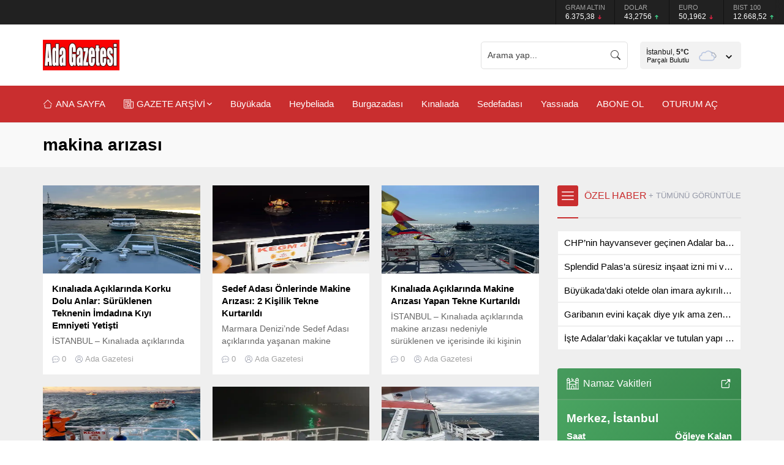

--- FILE ---
content_type: text/html; charset=utf-8
request_url: https://www.google.com/recaptcha/api2/aframe
body_size: 268
content:
<!DOCTYPE HTML><html><head><meta http-equiv="content-type" content="text/html; charset=UTF-8"></head><body><script nonce="KFVN9YckYBIy4GQYcbDn5g">/** Anti-fraud and anti-abuse applications only. See google.com/recaptcha */ try{var clients={'sodar':'https://pagead2.googlesyndication.com/pagead/sodar?'};window.addEventListener("message",function(a){try{if(a.source===window.parent){var b=JSON.parse(a.data);var c=clients[b['id']];if(c){var d=document.createElement('img');d.src=c+b['params']+'&rc='+(localStorage.getItem("rc::a")?sessionStorage.getItem("rc::b"):"");window.document.body.appendChild(d);sessionStorage.setItem("rc::e",parseInt(sessionStorage.getItem("rc::e")||0)+1);localStorage.setItem("rc::h",'1768647808631');}}}catch(b){}});window.parent.postMessage("_grecaptcha_ready", "*");}catch(b){}</script></body></html>

--- FILE ---
content_type: application/javascript; charset=utf-8
request_url: https://fundingchoicesmessages.google.com/f/AGSKWxVT33bxWVQow9yKTYzDPvEO9aUCD5kJBA1V21mdXdlI6Gtmawu24AZuZX9L3dlQgGJf_AvvMFwu2-MUuX0lR-WHvOdMbSsWGLD--VeCRmBIqckmgE73EkXolu08Y8IAto2kDeUofN5xX6lrElg-HGTLQQ7EqY1ODzXVqv4_0OG1XQ33LsZIWkyDiWyU/_/cn-advert./ads/bz_/ads/bottom./adlabel./ad/add_
body_size: -1292
content:
window['f81fde37-8001-4e48-8446-ecd0d10d3502'] = true;